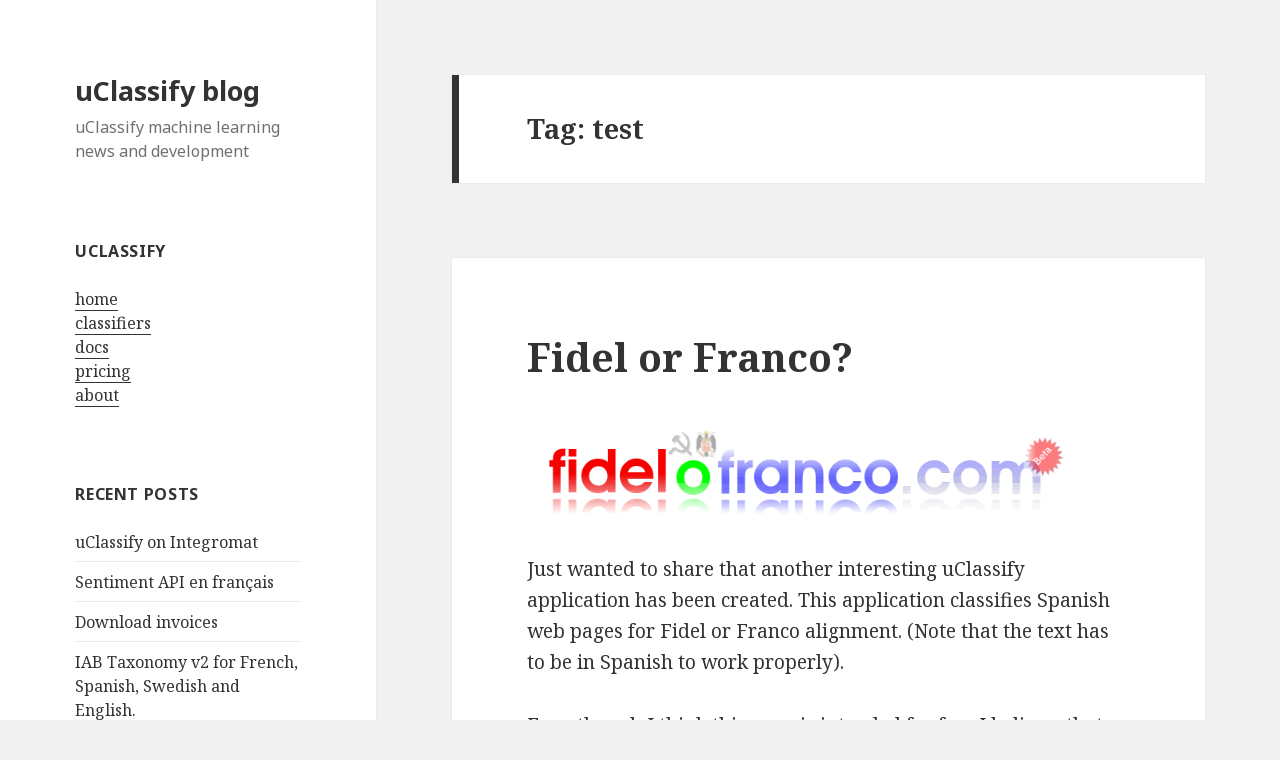

--- FILE ---
content_type: text/html; charset=UTF-8
request_url: http://blog.uclassify.com/tag/test/
body_size: 7995
content:
<!DOCTYPE html>
<html lang="en-US" class="no-js">
<head>
	<meta charset="UTF-8">
	<meta name="viewport" content="width=device-width">
	<link rel="profile" href="http://gmpg.org/xfn/11">
	<link rel="pingback" href="http://blog.uclassify.com/xmlrpc.php">
	<!--[if lt IE 9]>
	<script src="http://blog.uclassify.com/wp-content/themes/twentyfifteen/js/html5.js"></script>
	<![endif]-->
	<script>(function(html){html.className = html.className.replace(/\bno-js\b/,'js')})(document.documentElement);</script>
<title>test &#8211; uClassify blog</title>
<meta name='robots' content='max-image-preview:large' />
<link rel='dns-prefetch' href='//fonts.googleapis.com' />
<link rel='dns-prefetch' href='//s.w.org' />
<link rel="alternate" type="application/rss+xml" title="uClassify blog &raquo; Feed" href="http://blog.uclassify.com/feed/" />
<link rel="alternate" type="application/rss+xml" title="uClassify blog &raquo; Comments Feed" href="http://blog.uclassify.com/comments/feed/" />
<link rel="alternate" type="application/rss+xml" title="uClassify blog &raquo; test Tag Feed" href="http://blog.uclassify.com/tag/test/feed/" />
		<script type="text/javascript">
			window._wpemojiSettings = {"baseUrl":"https:\/\/s.w.org\/images\/core\/emoji\/13.1.0\/72x72\/","ext":".png","svgUrl":"https:\/\/s.w.org\/images\/core\/emoji\/13.1.0\/svg\/","svgExt":".svg","source":{"concatemoji":"http:\/\/blog.uclassify.com\/wp-includes\/js\/wp-emoji-release.min.js?ver=5.8.12"}};
			!function(e,a,t){var n,r,o,i=a.createElement("canvas"),p=i.getContext&&i.getContext("2d");function s(e,t){var a=String.fromCharCode;p.clearRect(0,0,i.width,i.height),p.fillText(a.apply(this,e),0,0);e=i.toDataURL();return p.clearRect(0,0,i.width,i.height),p.fillText(a.apply(this,t),0,0),e===i.toDataURL()}function c(e){var t=a.createElement("script");t.src=e,t.defer=t.type="text/javascript",a.getElementsByTagName("head")[0].appendChild(t)}for(o=Array("flag","emoji"),t.supports={everything:!0,everythingExceptFlag:!0},r=0;r<o.length;r++)t.supports[o[r]]=function(e){if(!p||!p.fillText)return!1;switch(p.textBaseline="top",p.font="600 32px Arial",e){case"flag":return s([127987,65039,8205,9895,65039],[127987,65039,8203,9895,65039])?!1:!s([55356,56826,55356,56819],[55356,56826,8203,55356,56819])&&!s([55356,57332,56128,56423,56128,56418,56128,56421,56128,56430,56128,56423,56128,56447],[55356,57332,8203,56128,56423,8203,56128,56418,8203,56128,56421,8203,56128,56430,8203,56128,56423,8203,56128,56447]);case"emoji":return!s([10084,65039,8205,55357,56613],[10084,65039,8203,55357,56613])}return!1}(o[r]),t.supports.everything=t.supports.everything&&t.supports[o[r]],"flag"!==o[r]&&(t.supports.everythingExceptFlag=t.supports.everythingExceptFlag&&t.supports[o[r]]);t.supports.everythingExceptFlag=t.supports.everythingExceptFlag&&!t.supports.flag,t.DOMReady=!1,t.readyCallback=function(){t.DOMReady=!0},t.supports.everything||(n=function(){t.readyCallback()},a.addEventListener?(a.addEventListener("DOMContentLoaded",n,!1),e.addEventListener("load",n,!1)):(e.attachEvent("onload",n),a.attachEvent("onreadystatechange",function(){"complete"===a.readyState&&t.readyCallback()})),(n=t.source||{}).concatemoji?c(n.concatemoji):n.wpemoji&&n.twemoji&&(c(n.twemoji),c(n.wpemoji)))}(window,document,window._wpemojiSettings);
		</script>
		<style type="text/css">
img.wp-smiley,
img.emoji {
	display: inline !important;
	border: none !important;
	box-shadow: none !important;
	height: 1em !important;
	width: 1em !important;
	margin: 0 .07em !important;
	vertical-align: -0.1em !important;
	background: none !important;
	padding: 0 !important;
}
</style>
	<link rel='stylesheet' id='wp-block-library-css'  href='http://blog.uclassify.com/wp-includes/css/dist/block-library/style.min.css?ver=5.8.12' type='text/css' media='all' />
<link rel='stylesheet' id='twentyfifteen-fonts-css'  href='https://fonts.googleapis.com/css?family=Noto+Sans%3A400italic%2C700italic%2C400%2C700%7CNoto+Serif%3A400italic%2C700italic%2C400%2C700%7CInconsolata%3A400%2C700&#038;subset=latin%2Clatin-ext' type='text/css' media='all' />
<link rel='stylesheet' id='genericons-css'  href='http://blog.uclassify.com/wp-content/themes/twentyfifteen/genericons/genericons.css?ver=3.2' type='text/css' media='all' />
<link rel='stylesheet' id='twentyfifteen-style-css'  href='http://blog.uclassify.com/wp-content/themes/twentyfifteen/style.css?ver=5.8.12' type='text/css' media='all' />
<!--[if lt IE 9]>
<link rel='stylesheet' id='twentyfifteen-ie-css'  href='http://blog.uclassify.com/wp-content/themes/twentyfifteen/css/ie.css?ver=20141010' type='text/css' media='all' />
<![endif]-->
<!--[if lt IE 8]>
<link rel='stylesheet' id='twentyfifteen-ie7-css'  href='http://blog.uclassify.com/wp-content/themes/twentyfifteen/css/ie7.css?ver=20141010' type='text/css' media='all' />
<![endif]-->
<script type='text/javascript' src='http://blog.uclassify.com/wp-includes/js/jquery/jquery.min.js?ver=3.6.0' id='jquery-core-js'></script>
<script type='text/javascript' src='http://blog.uclassify.com/wp-includes/js/jquery/jquery-migrate.min.js?ver=3.3.2' id='jquery-migrate-js'></script>
<link rel="https://api.w.org/" href="http://blog.uclassify.com/wp-json/" /><link rel="alternate" type="application/json" href="http://blog.uclassify.com/wp-json/wp/v2/tags/114" /><link rel="EditURI" type="application/rsd+xml" title="RSD" href="http://blog.uclassify.com/xmlrpc.php?rsd" />
<link rel="wlwmanifest" type="application/wlwmanifest+xml" href="http://blog.uclassify.com/wp-includes/wlwmanifest.xml" /> 
<meta name="generator" content="WordPress 5.8.12" />
<style type="text/css">.recentcomments a{display:inline !important;padding:0 !important;margin:0 !important;}</style></head>

<body class="archive tag tag-test tag-114">
<div id="page" class="hfeed site">
	<a class="skip-link screen-reader-text" href="#content">Skip to content</a>

	<div id="sidebar" class="sidebar">
		<header id="masthead" class="site-header" role="banner">
			<div class="site-branding">
										<p class="site-title"><a href="http://blog.uclassify.com/" rel="home">uClassify blog</a></p>
											<p class="site-description">uClassify machine learning news and development</p>
									<button class="secondary-toggle">Menu and widgets</button>
			</div><!-- .site-branding -->
		</header><!-- .site-header -->

			<div id="secondary" class="secondary">

		
		
					<div id="widget-area" class="widget-area" role="complementary">
				<aside id="text-4" class="widget widget_text"><h2 class="widget-title">uClassify</h2>			<div class="textwidget"><a href="https://uclassify.com/">home</a><br/>

<a href="https://uclassify.com/browse">classifiers</a><br/>

<a href="https://uclassify.com/docs">docs</a><br/>

<a href="https://uclassify.com/pricing">pricing</a><br/>

<a href="https://uclassify.com/about">about</a></div>
		</aside>
		<aside id="recent-posts-2" class="widget widget_recent_entries">
		<h2 class="widget-title">Recent Posts</h2>
		<ul>
											<li>
					<a href="http://blog.uclassify.com/uclassify-on-integromat/">uClassify on Integromat</a>
									</li>
											<li>
					<a href="http://blog.uclassify.com/sentiment-api-en-francais/">Sentiment API en français</a>
									</li>
											<li>
					<a href="http://blog.uclassify.com/download-invoices/">Download invoices</a>
									</li>
											<li>
					<a href="http://blog.uclassify.com/iab-taxonomy-v2-for-french-spanish-swedish-english/">IAB Taxonomy v2 for French, Spanish, Swedish and English.</a>
									</li>
											<li>
					<a href="http://blog.uclassify.com/sentiment-for-svenska/">Sentiment API för svenska</a>
									</li>
					</ul>

		</aside><aside id="recent-comments-2" class="widget widget_recent_comments"><h2 class="widget-title">Recent Comments</h2><ul id="recentcomments"><li class="recentcomments"><span class="comment-author-link">Jon</span> on <a href="http://blog.uclassify.com/classifier-visualization/#comment-1260">Classifier Visualization</a></li><li class="recentcomments"><span class="comment-author-link"><a href='http://www.mattiasostmar.net' rel='external nofollow ugc' class='url'>Mattias Östmar</a></span> on <a href="http://blog.uclassify.com/classifier-visualization/#comment-1256">Classifier Visualization</a></li><li class="recentcomments"><span class="comment-author-link"><a href='http://www.twitter.com/mattiasostmar' rel='external nofollow ugc' class='url'>Mattias Östmar</a></span> on <a href="http://blog.uclassify.com/urlaicom-who-are-you/#comment-81">UrlAi.com &#8211; who are you?</a></li><li class="recentcomments"><span class="comment-author-link"><a href='http://topsy.com/tb/bit.ly/8HnLoJ' rel='external nofollow ugc' class='url'>Tweets that mention uClassify blog - free text classifier web service » Blog Archive » UrlAi.com - who are you? -- Topsy.com</a></span> on <a href="http://blog.uclassify.com/urlaicom-who-are-you/#comment-80">UrlAi.com &#8211; who are you?</a></li><li class="recentcomments"><span class="comment-author-link"><a href='http://blog.uclassify.com' rel='external nofollow ugc' class='url'>Jon</a></span> on <a href="http://blog.uclassify.com/artificial-intelligence-to-determine-an-authors-age/#comment-72">Artificial Intelligence to determine an authors age</a></li></ul></aside><aside id="categories-2" class="widget widget_categories"><h2 class="widget-title">Categories</h2>
			<ul>
					<li class="cat-item cat-item-3"><a href="http://blog.uclassify.com/category/artificial-intelligence/">Artificial Intelligence</a>
</li>
	<li class="cat-item cat-item-4"><a href="http://blog.uclassify.com/category/bug-fixes/">Bug fixes</a>
</li>
	<li class="cat-item cat-item-5"><a href="http://blog.uclassify.com/category/development/">Development</a>
</li>
	<li class="cat-item cat-item-137"><a href="http://blog.uclassify.com/category/general/">General</a>
</li>
	<li class="cat-item cat-item-6"><a href="http://blog.uclassify.com/category/mentions/">Mentions</a>
</li>
	<li class="cat-item cat-item-7"><a href="http://blog.uclassify.com/category/news/">News</a>
</li>
	<li class="cat-item cat-item-8"><a href="http://blog.uclassify.com/category/development/optimization/">Optimization</a>
</li>
	<li class="cat-item cat-item-9"><a href="http://blog.uclassify.com/category/artificial-intelligence/stock-prediction/">Stock prediction</a>
</li>
	<li class="cat-item cat-item-10"><a href="http://blog.uclassify.com/category/tutorial/">Tutorial</a>
</li>
	<li class="cat-item cat-item-1"><a href="http://blog.uclassify.com/category/uncategorized/">Uncategorized</a>
</li>
			</ul>

			</aside>			</div><!-- .widget-area -->
		
	</div><!-- .secondary -->

	</div><!-- .sidebar -->

	<div id="content" class="site-content">

	<section id="primary" class="content-area">
		<main id="main" class="site-main" role="main">

		
			<header class="page-header">
				<h1 class="page-title">Tag: <span>test</span></h1>			</header><!-- .page-header -->

			
<article id="post-227" class="post-227 post type-post status-publish format-standard hentry category-news tag-classifier tag-fidel tag-franco tag-political tag-test">
	
	<header class="entry-header">
		<h2 class="entry-title"><a href="http://blog.uclassify.com/fidel-or-franco/" rel="bookmark">Fidel or Franco?</a></h2>	</header><!-- .entry-header -->

	<div class="entry-content">
		<p><a href="http://fidelofranco.com"><img loading="lazy" class="alignnone" src="http://blog.uclassify.com/wp-content/uploads/2009/fidel-o-franco.gif" alt="" width="543" height="93" /></a></p>
<p>Just wanted to share that another interesting uClassify application has been created. This application classifies Spanish web pages for Fidel or Franco alignment. (Note that the text has to be in Spanish to work properly).</p>
<p>Even though I think this page is intended for fun, I believe  that such classifiers can be used in commercial purposes. Imagine a political party that want to find bloggers that have a right or left wing alignment to help them drive their election. They could then run a huge number of blogs (collected from some data source) through the classifier and find those that they are looking for.</p>
<p>Good work!</p>
	</div><!-- .entry-content -->

	
	<footer class="entry-footer">
		<span class="posted-on"><span class="screen-reader-text">Posted on </span><a href="http://blog.uclassify.com/fidel-or-franco/" rel="bookmark"><time class="entry-date published updated" datetime="2009-06-04T07:52:55+00:00">June 4, 2009</time></a></span><span class="cat-links"><span class="screen-reader-text">Categories </span><a href="http://blog.uclassify.com/category/news/" rel="category tag">News</a></span><span class="tags-links"><span class="screen-reader-text">Tags </span><a href="http://blog.uclassify.com/tag/classifier/" rel="tag">classifier</a>, <a href="http://blog.uclassify.com/tag/fidel/" rel="tag">fidel</a>, <a href="http://blog.uclassify.com/tag/franco/" rel="tag">franco</a>, <a href="http://blog.uclassify.com/tag/political/" rel="tag">political</a>, <a href="http://blog.uclassify.com/tag/test/" rel="tag">test</a></span><span class="comments-link"><a href="http://blog.uclassify.com/fidel-or-franco/#comments">1 Comment<span class="screen-reader-text"> on Fidel or Franco?</span></a></span>			</footer><!-- .entry-footer -->

</article><!-- #post-## -->

<article id="post-27" class="post-27 post type-post status-publish format-standard hentry category-artificial-intelligence tag-ai tag-classifier tag-fold-cross-validation tag-loocv tag-test tag-uclassify tag-validation">
	
	<header class="entry-header">
		<h2 class="entry-title"><a href="http://blog.uclassify.com/classifier-performance-part-ii/" rel="bookmark">Classifier performance &#8211; part II</a></h2>	</header><!-- .entry-header -->

	<div class="entry-content">
		<p>In the <a title="Classifier Performance - part I" target="_blank">first part</a> I explained some guidelines to keep in mind when selecting a test copurs. In this part I will give a brief introduction of how to run tests on your corpuses. Given a corpus of labeled documents, how can it be used to determine a classifiers performance? There are several ways, one of the simplest is to divide it into two parts and use one part for training and the other for testing. How the corpus is divided affects the performance and is very likely to be biased, there is also a great data loss (50% is never used as testing/training). We can do a lot better.</p>
<h3>Leave one out cross validation (LOOCV)</h3>
<p>A well established technique is to train on all documents except one which is left out and used for testing. This procedure is repeated so that every document has been used for testing once. An advantage of this method is that it almost uses the full corpus as the training data (no data waste). The downside is that it’s expensive as it must be repeated as many times as there are documents. k fold cross validation solves this problem by dividing the corpus into k piles. The performance is then averaged over all the runs.</p>
<h3>k fold cross validation</h3>
<p>Perhaps the most common way to run tests is to use k fold cross validation. This means that k-1 parts of the corpus are used for training and 1 part for testing. This method is repeated k times so that every part of the corpus is once used for testing and k-1 times for training. Using 10 fold cross validation is commonly used. In that case start by training the classifier on part 2-&gt;10 and test it on part 1, then training it on part 1+3-&gt;10 and test it on part 2 and so on. For every rotation the performance is measured. When the tests have completed the performance is averaged. Using k fold cross validation will give a more robust performance measure as every part will be used as training and test data.</p>
<p>Remember from part one that it can be useful to vary the size of the corpus, scaling it from a small magnitude to a greater and using unbalanced data.</p>
<h3>Summary</h3>
<ul>
<li>Don’t use test methods because they are simple – the results probably fool you.</li>
<li>Use an established method, such as k fold cross validation or leave one out.</li>
<li>Always remember to specify what method you have used together with the results.</li>
</ul>
<p>In the next part I&#8217;ll show how performance actually can be measured! Happy <a title="API Documentation" href="http://www.uclassify.com/ApiDocumentation.aspx">classifying</a> until then!</p>
	</div><!-- .entry-content -->

	
	<footer class="entry-footer">
		<span class="posted-on"><span class="screen-reader-text">Posted on </span><a href="http://blog.uclassify.com/classifier-performance-part-ii/" rel="bookmark"><time class="entry-date published updated" datetime="2008-10-08T18:42:34+00:00">October 8, 2008</time></a></span><span class="cat-links"><span class="screen-reader-text">Categories </span><a href="http://blog.uclassify.com/category/artificial-intelligence/" rel="category tag">Artificial Intelligence</a></span><span class="tags-links"><span class="screen-reader-text">Tags </span><a href="http://blog.uclassify.com/tag/ai/" rel="tag">ai</a>, <a href="http://blog.uclassify.com/tag/classifier/" rel="tag">classifier</a>, <a href="http://blog.uclassify.com/tag/fold-cross-validation/" rel="tag">fold cross validation</a>, <a href="http://blog.uclassify.com/tag/loocv/" rel="tag">loocv</a>, <a href="http://blog.uclassify.com/tag/test/" rel="tag">test</a>, <a href="http://blog.uclassify.com/tag/uclassify/" rel="tag">uclassify</a>, <a href="http://blog.uclassify.com/tag/validation/" rel="tag">validation</a></span>			</footer><!-- .entry-footer -->

</article><!-- #post-## -->

<article id="post-26" class="post-26 post type-post status-publish format-standard hentry category-artificial-intelligence tag-ai tag-classifier tag-corpus tag-data tag-performance tag-test tag-training tag-uclassify">
	
	<header class="entry-header">
		<h2 class="entry-title"><a href="http://blog.uclassify.com/classifier-performance-part-i/" rel="bookmark">Classifier performance &#8211; Part I</a></h2>	</header><!-- .entry-header -->

	<div class="entry-content">
		<p>There are several different classifiers, to name a few: <a title="Naive Bayesian Classifier" href="http://en.wikipedia.org/wiki/Naive_Bayes_classifier" target="_blank">Naive Bayesian Classifiers</a>, <a title="Support Vector Machine" href="http://en.wikipedia.org/wiki/Support_vector_machine" target="_blank">Support Vector Machines</a>, <a title="k Nearest Neighbor" href="http://en.wikipedia.org/wiki/Nearest_neighbor_(pattern_recognition)" target="_blank">k Nearest Neighbor</a> and <a title="Neural Networks" href="http://en.wikipedia.org/wiki/Artificial_neural_network" target="_blank">Neural Networks</a>. A crucial cornerstone when choosing a classifier is the performance &#8211; how well it classifies the data. There are several methods to measuring how good a classifier performs. In three parts I will try to give an idea of how to avoid common pitfalls.</p>
<p>Part I: Choosing test corpus<br />
Part II: Running tests<br />
Part III: Measuring the performance</p>
<h3>What test corpus should I use? Use many!</h3>
<p>This is perhaps the hardest part when trying to determine the performance of a classifier, every subset of data is a model that is likely to be biased. Therefore you should always question on what data (corpus) the tests are carried out on. For example, a classifier that reports high performance on a specific corpus is likely to have a different performance on real world data (and often lower! – to not look stupid in comparison to other classifiers they are tuned for the test corpus but this bias may degrade performance on other corpuses). Using many relevant corpuses can help avoiding that a classifier gets to narrowed down (specialized) to one specific corpus.</p>
<p>In &#8220;<a title="The fallacy of corpus anti-spam evalutation" href="http://blog.vipul.net/2008/06/20/the-fallacy-of-corpus-anti-spam-evalutation/" target="_blank">The fallacy of corpus anti-spam evalutation</a>&#8221; Vipul explains why many anti spam researchers results may not say much since the test corpus is static. While researchers are busy measuring their performance on a corpus from 2005 (<a title="TREC 2005 corpus" href="http://plg.uwaterloo.ca/~gvcormac/trecspamtrack05/" target="_blank">TREC2005</a>), spammers today have had three years to figure out how to fool their spam filters&#8230; I completely agree, it&#8217;s almost like</p>
<p><em>&#8211; Look everyone, I&#8217;ve spent years inventing a highly accurate long bow to shoot down our nemisis Spam! It works really well back in my training yard!<br />
</em></p>
<p><em>&#8211; Did you not hear? Spam evolved, they now come in F-117 Nighthawk Stealth Fighters cloaked by deceiving words, even if you could see it &#8211; an arrow couldn&#8217;t scratch it.</em></p>
<p><em>&#8211; Oh, dear.</em>..</p>
<h3>Small or large test sets? Both!</h3>
<p>The size of the test data is also vital; using too small test set says more of how the classifier will perform during the training phase than after. Using too large and rich training sets may invoke overfitting (so much data that seemingly nonsense tests will fit your model). The best is to measure performance on different sizes, scaling the training set from a few test documents to the full set. Unfortunately this is often disregarded.</p>
<p><strong>Hint:</strong> A benefit from measuring the performance as a function of a scaling corpus is that you can predict how much training data is needed to reach a certain level of performance. Just project the performance curve beyond the size of the test corpus.</p>
<h3>Balanced or unbalanced training sets? Both!</h3>
<p>The test corpus can be heavily unbalanced, meaning that one of the classes is overrepresented and another is underrepresented in number of documents. As <a title="Amund Twiet on unbalanced training data" href="http://amundblog.blogspot.com/2008/04/pragmatic-classification-very-basics.html" target="_blank">Amund Tviet</a> points out in his blog</p>
<p><em>“Quite frequently classification problems have to deal with unbalanced data sets, e.g. let us say you were to classify documents about soccer and casting (fishing), and your training data set contained about 99.99% soccer and 0.01% about casting, a baseline classifier for a similar dataset could be to say &#8211; &#8220;the article is about soccer&#8221;. This would most likely be a very strong baseline, and probably hard to beat for most heavy machinery classifiers.”</em></p>
<p>In many cases it’s desirable to run tests on unbalanced test sets. For example, imagine that you get 2000 spam every day and 10 legitimate. You decide to install a machine learning spam filter. The spam filter requires training, so each day you train it on 2000 spam and 10 legitimate e-mails. This creates unbalanced training data for your classifier, and it’s extremely important that it your spam filter doesn’t mark your legitimate as spam (could be a matter of life, death, peace or war &#8211; literally).</p>
<h3>Summary</h3>
<ul>
<li>Understand that corpuses are biased and therefore also the test results.</li>
<li>Use up-to-date corpuses if the classification domain is dynamic.</li>
<li>Make sure the test data is as representative as possible for the domain. E.g. don’t trust test results from a spam corpus to apply on sentiment classification.</li>
<li>Prefer running tests on many different corpuses.</li>
<li>Run tests on the corpuses as they scale in size.</li>
<li>Make sure that the classifier is robust on unbalanced training data, especially when correct classifications can be a matter of life and death.</li>
</ul>
	</div><!-- .entry-content -->

	
	<footer class="entry-footer">
		<span class="posted-on"><span class="screen-reader-text">Posted on </span><a href="http://blog.uclassify.com/classifier-performance-part-i/" rel="bookmark"><time class="entry-date published updated" datetime="2008-10-06T18:47:21+00:00">October 6, 2008</time></a></span><span class="cat-links"><span class="screen-reader-text">Categories </span><a href="http://blog.uclassify.com/category/artificial-intelligence/" rel="category tag">Artificial Intelligence</a></span><span class="tags-links"><span class="screen-reader-text">Tags </span><a href="http://blog.uclassify.com/tag/ai/" rel="tag">ai</a>, <a href="http://blog.uclassify.com/tag/classifier/" rel="tag">classifier</a>, <a href="http://blog.uclassify.com/tag/corpus/" rel="tag">corpus</a>, <a href="http://blog.uclassify.com/tag/data/" rel="tag">data</a>, <a href="http://blog.uclassify.com/tag/performance/" rel="tag">performance</a>, <a href="http://blog.uclassify.com/tag/test/" rel="tag">test</a>, <a href="http://blog.uclassify.com/tag/training/" rel="tag">training</a>, <a href="http://blog.uclassify.com/tag/uclassify/" rel="tag">uclassify</a></span>			</footer><!-- .entry-footer -->

</article><!-- #post-## -->

		</main><!-- .site-main -->
	</section><!-- .content-area -->


	</div><!-- .site-content -->

	<footer id="colophon" class="site-footer" role="contentinfo">
		<div class="site-info">
						<a href="https://wordpress.org/">Proudly powered by WordPress</a>
		</div><!-- .site-info -->
	</footer><!-- .site-footer -->

</div><!-- .site -->

<script type='text/javascript' src='http://blog.uclassify.com/wp-content/themes/twentyfifteen/js/skip-link-focus-fix.js?ver=20141010' id='twentyfifteen-skip-link-focus-fix-js'></script>
<script type='text/javascript' id='twentyfifteen-script-js-extra'>
/* <![CDATA[ */
var screenReaderText = {"expand":"<span class=\"screen-reader-text\">expand child menu<\/span>","collapse":"<span class=\"screen-reader-text\">collapse child menu<\/span>"};
/* ]]> */
</script>
<script type='text/javascript' src='http://blog.uclassify.com/wp-content/themes/twentyfifteen/js/functions.js?ver=20150330' id='twentyfifteen-script-js'></script>
<script type='text/javascript' src='http://blog.uclassify.com/wp-includes/js/wp-embed.min.js?ver=5.8.12' id='wp-embed-js'></script>

</body>
</html>
